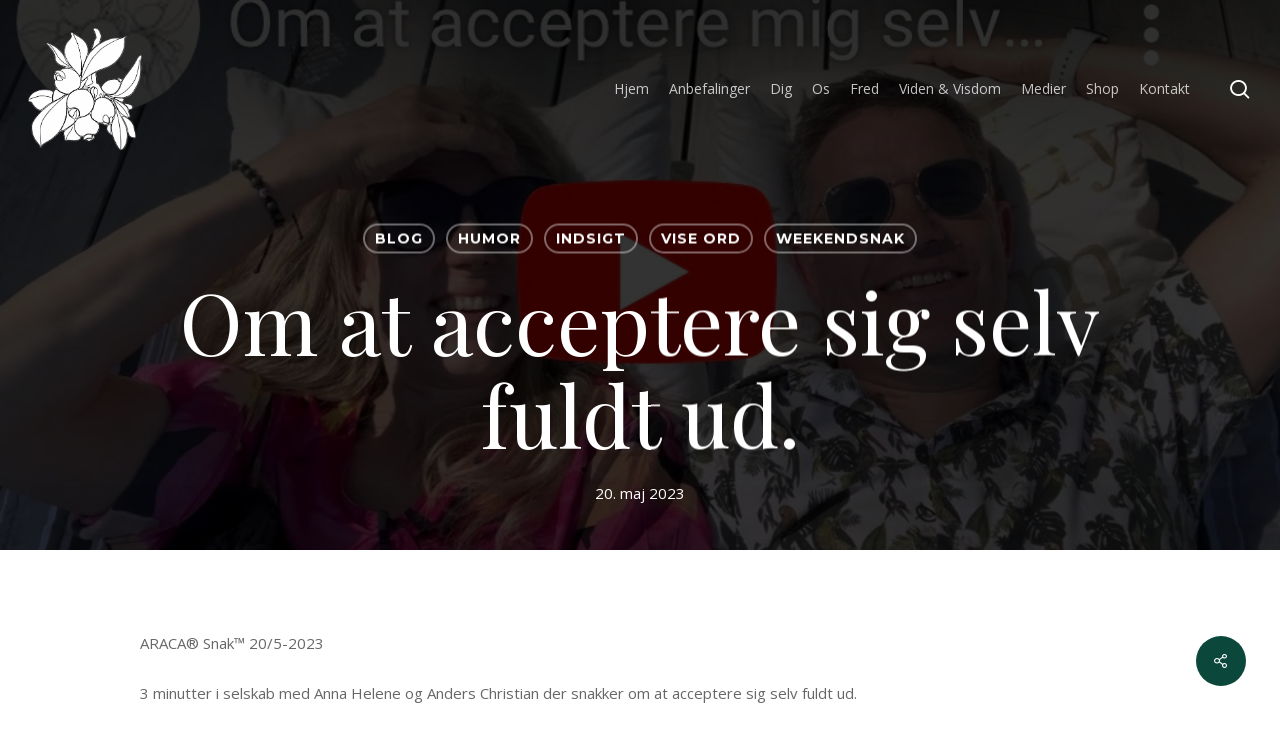

--- FILE ---
content_type: text/html; charset=UTF-8
request_url: https://www.araca.dk/2023/05/20/om-at-acceptere-sig-selv-fuldt-ud/
body_size: 17688
content:
<!doctype html>
<html lang="da-DK" class="no-js">
<head>
	<meta charset="UTF-8">
	<meta name="viewport" content="width=device-width, initial-scale=1, maximum-scale=1, user-scalable=0" /><title>Om at acceptere sig selv fuldt ud. &#8211; ARACA® &#8211; det handler om dig.™</title>
<meta name='robots' content='max-image-preview:large' />
<link rel='dns-prefetch' href='//stats.wp.com' />
<link rel='dns-prefetch' href='//fonts.googleapis.com' />
<link rel="alternate" type="application/rss+xml" title="ARACA® - det handler om dig.™ &raquo; Feed" href="https://www.araca.dk/feed/" />
<link rel="alternate" type="application/rss+xml" title="ARACA® - det handler om dig.™ &raquo;-kommentar-feed" href="https://www.araca.dk/comments/feed/" />
<link rel="alternate" type="application/rss+xml" title="ARACA® - det handler om dig.™ &raquo; Om at acceptere sig selv fuldt ud.-kommentar-feed" href="https://www.araca.dk/2023/05/20/om-at-acceptere-sig-selv-fuldt-ud/feed/" />
<link rel="alternate" title="oEmbed (JSON)" type="application/json+oembed" href="https://www.araca.dk/wp-json/oembed/1.0/embed?url=https%3A%2F%2Fwww.araca.dk%2F2023%2F05%2F20%2Fom-at-acceptere-sig-selv-fuldt-ud%2F" />
<link rel="alternate" title="oEmbed (XML)" type="text/xml+oembed" href="https://www.araca.dk/wp-json/oembed/1.0/embed?url=https%3A%2F%2Fwww.araca.dk%2F2023%2F05%2F20%2Fom-at-acceptere-sig-selv-fuldt-ud%2F&#038;format=xml" />
<style id='wp-img-auto-sizes-contain-inline-css' type='text/css'>
img:is([sizes=auto i],[sizes^="auto," i]){contain-intrinsic-size:3000px 1500px}
/*# sourceURL=wp-img-auto-sizes-contain-inline-css */
</style>
<style id='wp-emoji-styles-inline-css' type='text/css'>

	img.wp-smiley, img.emoji {
		display: inline !important;
		border: none !important;
		box-shadow: none !important;
		height: 1em !important;
		width: 1em !important;
		margin: 0 0.07em !important;
		vertical-align: -0.1em !important;
		background: none !important;
		padding: 0 !important;
	}
/*# sourceURL=wp-emoji-styles-inline-css */
</style>
<style id='wp-block-library-inline-css' type='text/css'>
:root{--wp-block-synced-color:#7a00df;--wp-block-synced-color--rgb:122,0,223;--wp-bound-block-color:var(--wp-block-synced-color);--wp-editor-canvas-background:#ddd;--wp-admin-theme-color:#007cba;--wp-admin-theme-color--rgb:0,124,186;--wp-admin-theme-color-darker-10:#006ba1;--wp-admin-theme-color-darker-10--rgb:0,107,160.5;--wp-admin-theme-color-darker-20:#005a87;--wp-admin-theme-color-darker-20--rgb:0,90,135;--wp-admin-border-width-focus:2px}@media (min-resolution:192dpi){:root{--wp-admin-border-width-focus:1.5px}}.wp-element-button{cursor:pointer}:root .has-very-light-gray-background-color{background-color:#eee}:root .has-very-dark-gray-background-color{background-color:#313131}:root .has-very-light-gray-color{color:#eee}:root .has-very-dark-gray-color{color:#313131}:root .has-vivid-green-cyan-to-vivid-cyan-blue-gradient-background{background:linear-gradient(135deg,#00d084,#0693e3)}:root .has-purple-crush-gradient-background{background:linear-gradient(135deg,#34e2e4,#4721fb 50%,#ab1dfe)}:root .has-hazy-dawn-gradient-background{background:linear-gradient(135deg,#faaca8,#dad0ec)}:root .has-subdued-olive-gradient-background{background:linear-gradient(135deg,#fafae1,#67a671)}:root .has-atomic-cream-gradient-background{background:linear-gradient(135deg,#fdd79a,#004a59)}:root .has-nightshade-gradient-background{background:linear-gradient(135deg,#330968,#31cdcf)}:root .has-midnight-gradient-background{background:linear-gradient(135deg,#020381,#2874fc)}:root{--wp--preset--font-size--normal:16px;--wp--preset--font-size--huge:42px}.has-regular-font-size{font-size:1em}.has-larger-font-size{font-size:2.625em}.has-normal-font-size{font-size:var(--wp--preset--font-size--normal)}.has-huge-font-size{font-size:var(--wp--preset--font-size--huge)}.has-text-align-center{text-align:center}.has-text-align-left{text-align:left}.has-text-align-right{text-align:right}.has-fit-text{white-space:nowrap!important}#end-resizable-editor-section{display:none}.aligncenter{clear:both}.items-justified-left{justify-content:flex-start}.items-justified-center{justify-content:center}.items-justified-right{justify-content:flex-end}.items-justified-space-between{justify-content:space-between}.screen-reader-text{border:0;clip-path:inset(50%);height:1px;margin:-1px;overflow:hidden;padding:0;position:absolute;width:1px;word-wrap:normal!important}.screen-reader-text:focus{background-color:#ddd;clip-path:none;color:#444;display:block;font-size:1em;height:auto;left:5px;line-height:normal;padding:15px 23px 14px;text-decoration:none;top:5px;width:auto;z-index:100000}html :where(.has-border-color){border-style:solid}html :where([style*=border-top-color]){border-top-style:solid}html :where([style*=border-right-color]){border-right-style:solid}html :where([style*=border-bottom-color]){border-bottom-style:solid}html :where([style*=border-left-color]){border-left-style:solid}html :where([style*=border-width]){border-style:solid}html :where([style*=border-top-width]){border-top-style:solid}html :where([style*=border-right-width]){border-right-style:solid}html :where([style*=border-bottom-width]){border-bottom-style:solid}html :where([style*=border-left-width]){border-left-style:solid}html :where(img[class*=wp-image-]){height:auto;max-width:100%}:where(figure){margin:0 0 1em}html :where(.is-position-sticky){--wp-admin--admin-bar--position-offset:var(--wp-admin--admin-bar--height,0px)}@media screen and (max-width:600px){html :where(.is-position-sticky){--wp-admin--admin-bar--position-offset:0px}}

/*# sourceURL=wp-block-library-inline-css */
</style><style id='wp-block-embed-inline-css' type='text/css'>
.wp-block-embed.alignleft,.wp-block-embed.alignright,.wp-block[data-align=left]>[data-type="core/embed"],.wp-block[data-align=right]>[data-type="core/embed"]{max-width:360px;width:100%}.wp-block-embed.alignleft .wp-block-embed__wrapper,.wp-block-embed.alignright .wp-block-embed__wrapper,.wp-block[data-align=left]>[data-type="core/embed"] .wp-block-embed__wrapper,.wp-block[data-align=right]>[data-type="core/embed"] .wp-block-embed__wrapper{min-width:280px}.wp-block-cover .wp-block-embed{min-height:240px;min-width:320px}.wp-block-embed{overflow-wrap:break-word}.wp-block-embed :where(figcaption){margin-bottom:1em;margin-top:.5em}.wp-block-embed iframe{max-width:100%}.wp-block-embed__wrapper{position:relative}.wp-embed-responsive .wp-has-aspect-ratio .wp-block-embed__wrapper:before{content:"";display:block;padding-top:50%}.wp-embed-responsive .wp-has-aspect-ratio iframe{bottom:0;height:100%;left:0;position:absolute;right:0;top:0;width:100%}.wp-embed-responsive .wp-embed-aspect-21-9 .wp-block-embed__wrapper:before{padding-top:42.85%}.wp-embed-responsive .wp-embed-aspect-18-9 .wp-block-embed__wrapper:before{padding-top:50%}.wp-embed-responsive .wp-embed-aspect-16-9 .wp-block-embed__wrapper:before{padding-top:56.25%}.wp-embed-responsive .wp-embed-aspect-4-3 .wp-block-embed__wrapper:before{padding-top:75%}.wp-embed-responsive .wp-embed-aspect-1-1 .wp-block-embed__wrapper:before{padding-top:100%}.wp-embed-responsive .wp-embed-aspect-9-16 .wp-block-embed__wrapper:before{padding-top:177.77%}.wp-embed-responsive .wp-embed-aspect-1-2 .wp-block-embed__wrapper:before{padding-top:200%}
/*# sourceURL=https://www.araca.dk/wp-includes/blocks/embed/style.min.css */
</style>
<style id='wp-block-paragraph-inline-css' type='text/css'>
.is-small-text{font-size:.875em}.is-regular-text{font-size:1em}.is-large-text{font-size:2.25em}.is-larger-text{font-size:3em}.has-drop-cap:not(:focus):first-letter{float:left;font-size:8.4em;font-style:normal;font-weight:100;line-height:.68;margin:.05em .1em 0 0;text-transform:uppercase}body.rtl .has-drop-cap:not(:focus):first-letter{float:none;margin-left:.1em}p.has-drop-cap.has-background{overflow:hidden}:root :where(p.has-background){padding:1.25em 2.375em}:where(p.has-text-color:not(.has-link-color)) a{color:inherit}p.has-text-align-left[style*="writing-mode:vertical-lr"],p.has-text-align-right[style*="writing-mode:vertical-rl"]{rotate:180deg}
/*# sourceURL=https://www.araca.dk/wp-includes/blocks/paragraph/style.min.css */
</style>
<style id='global-styles-inline-css' type='text/css'>
:root{--wp--preset--aspect-ratio--square: 1;--wp--preset--aspect-ratio--4-3: 4/3;--wp--preset--aspect-ratio--3-4: 3/4;--wp--preset--aspect-ratio--3-2: 3/2;--wp--preset--aspect-ratio--2-3: 2/3;--wp--preset--aspect-ratio--16-9: 16/9;--wp--preset--aspect-ratio--9-16: 9/16;--wp--preset--color--black: #000000;--wp--preset--color--cyan-bluish-gray: #abb8c3;--wp--preset--color--white: #ffffff;--wp--preset--color--pale-pink: #f78da7;--wp--preset--color--vivid-red: #cf2e2e;--wp--preset--color--luminous-vivid-orange: #ff6900;--wp--preset--color--luminous-vivid-amber: #fcb900;--wp--preset--color--light-green-cyan: #7bdcb5;--wp--preset--color--vivid-green-cyan: #00d084;--wp--preset--color--pale-cyan-blue: #8ed1fc;--wp--preset--color--vivid-cyan-blue: #0693e3;--wp--preset--color--vivid-purple: #9b51e0;--wp--preset--gradient--vivid-cyan-blue-to-vivid-purple: linear-gradient(135deg,rgb(6,147,227) 0%,rgb(155,81,224) 100%);--wp--preset--gradient--light-green-cyan-to-vivid-green-cyan: linear-gradient(135deg,rgb(122,220,180) 0%,rgb(0,208,130) 100%);--wp--preset--gradient--luminous-vivid-amber-to-luminous-vivid-orange: linear-gradient(135deg,rgb(252,185,0) 0%,rgb(255,105,0) 100%);--wp--preset--gradient--luminous-vivid-orange-to-vivid-red: linear-gradient(135deg,rgb(255,105,0) 0%,rgb(207,46,46) 100%);--wp--preset--gradient--very-light-gray-to-cyan-bluish-gray: linear-gradient(135deg,rgb(238,238,238) 0%,rgb(169,184,195) 100%);--wp--preset--gradient--cool-to-warm-spectrum: linear-gradient(135deg,rgb(74,234,220) 0%,rgb(151,120,209) 20%,rgb(207,42,186) 40%,rgb(238,44,130) 60%,rgb(251,105,98) 80%,rgb(254,248,76) 100%);--wp--preset--gradient--blush-light-purple: linear-gradient(135deg,rgb(255,206,236) 0%,rgb(152,150,240) 100%);--wp--preset--gradient--blush-bordeaux: linear-gradient(135deg,rgb(254,205,165) 0%,rgb(254,45,45) 50%,rgb(107,0,62) 100%);--wp--preset--gradient--luminous-dusk: linear-gradient(135deg,rgb(255,203,112) 0%,rgb(199,81,192) 50%,rgb(65,88,208) 100%);--wp--preset--gradient--pale-ocean: linear-gradient(135deg,rgb(255,245,203) 0%,rgb(182,227,212) 50%,rgb(51,167,181) 100%);--wp--preset--gradient--electric-grass: linear-gradient(135deg,rgb(202,248,128) 0%,rgb(113,206,126) 100%);--wp--preset--gradient--midnight: linear-gradient(135deg,rgb(2,3,129) 0%,rgb(40,116,252) 100%);--wp--preset--font-size--small: 13px;--wp--preset--font-size--medium: 20px;--wp--preset--font-size--large: 36px;--wp--preset--font-size--x-large: 42px;--wp--preset--spacing--20: 0.44rem;--wp--preset--spacing--30: 0.67rem;--wp--preset--spacing--40: 1rem;--wp--preset--spacing--50: 1.5rem;--wp--preset--spacing--60: 2.25rem;--wp--preset--spacing--70: 3.38rem;--wp--preset--spacing--80: 5.06rem;--wp--preset--shadow--natural: 6px 6px 9px rgba(0, 0, 0, 0.2);--wp--preset--shadow--deep: 12px 12px 50px rgba(0, 0, 0, 0.4);--wp--preset--shadow--sharp: 6px 6px 0px rgba(0, 0, 0, 0.2);--wp--preset--shadow--outlined: 6px 6px 0px -3px rgb(255, 255, 255), 6px 6px rgb(0, 0, 0);--wp--preset--shadow--crisp: 6px 6px 0px rgb(0, 0, 0);}:root { --wp--style--global--content-size: 1300px;--wp--style--global--wide-size: 1300px; }:where(body) { margin: 0; }.wp-site-blocks > .alignleft { float: left; margin-right: 2em; }.wp-site-blocks > .alignright { float: right; margin-left: 2em; }.wp-site-blocks > .aligncenter { justify-content: center; margin-left: auto; margin-right: auto; }:where(.is-layout-flex){gap: 0.5em;}:where(.is-layout-grid){gap: 0.5em;}.is-layout-flow > .alignleft{float: left;margin-inline-start: 0;margin-inline-end: 2em;}.is-layout-flow > .alignright{float: right;margin-inline-start: 2em;margin-inline-end: 0;}.is-layout-flow > .aligncenter{margin-left: auto !important;margin-right: auto !important;}.is-layout-constrained > .alignleft{float: left;margin-inline-start: 0;margin-inline-end: 2em;}.is-layout-constrained > .alignright{float: right;margin-inline-start: 2em;margin-inline-end: 0;}.is-layout-constrained > .aligncenter{margin-left: auto !important;margin-right: auto !important;}.is-layout-constrained > :where(:not(.alignleft):not(.alignright):not(.alignfull)){max-width: var(--wp--style--global--content-size);margin-left: auto !important;margin-right: auto !important;}.is-layout-constrained > .alignwide{max-width: var(--wp--style--global--wide-size);}body .is-layout-flex{display: flex;}.is-layout-flex{flex-wrap: wrap;align-items: center;}.is-layout-flex > :is(*, div){margin: 0;}body .is-layout-grid{display: grid;}.is-layout-grid > :is(*, div){margin: 0;}body{padding-top: 0px;padding-right: 0px;padding-bottom: 0px;padding-left: 0px;}:root :where(.wp-element-button, .wp-block-button__link){background-color: #32373c;border-width: 0;color: #fff;font-family: inherit;font-size: inherit;font-style: inherit;font-weight: inherit;letter-spacing: inherit;line-height: inherit;padding-top: calc(0.667em + 2px);padding-right: calc(1.333em + 2px);padding-bottom: calc(0.667em + 2px);padding-left: calc(1.333em + 2px);text-decoration: none;text-transform: inherit;}.has-black-color{color: var(--wp--preset--color--black) !important;}.has-cyan-bluish-gray-color{color: var(--wp--preset--color--cyan-bluish-gray) !important;}.has-white-color{color: var(--wp--preset--color--white) !important;}.has-pale-pink-color{color: var(--wp--preset--color--pale-pink) !important;}.has-vivid-red-color{color: var(--wp--preset--color--vivid-red) !important;}.has-luminous-vivid-orange-color{color: var(--wp--preset--color--luminous-vivid-orange) !important;}.has-luminous-vivid-amber-color{color: var(--wp--preset--color--luminous-vivid-amber) !important;}.has-light-green-cyan-color{color: var(--wp--preset--color--light-green-cyan) !important;}.has-vivid-green-cyan-color{color: var(--wp--preset--color--vivid-green-cyan) !important;}.has-pale-cyan-blue-color{color: var(--wp--preset--color--pale-cyan-blue) !important;}.has-vivid-cyan-blue-color{color: var(--wp--preset--color--vivid-cyan-blue) !important;}.has-vivid-purple-color{color: var(--wp--preset--color--vivid-purple) !important;}.has-black-background-color{background-color: var(--wp--preset--color--black) !important;}.has-cyan-bluish-gray-background-color{background-color: var(--wp--preset--color--cyan-bluish-gray) !important;}.has-white-background-color{background-color: var(--wp--preset--color--white) !important;}.has-pale-pink-background-color{background-color: var(--wp--preset--color--pale-pink) !important;}.has-vivid-red-background-color{background-color: var(--wp--preset--color--vivid-red) !important;}.has-luminous-vivid-orange-background-color{background-color: var(--wp--preset--color--luminous-vivid-orange) !important;}.has-luminous-vivid-amber-background-color{background-color: var(--wp--preset--color--luminous-vivid-amber) !important;}.has-light-green-cyan-background-color{background-color: var(--wp--preset--color--light-green-cyan) !important;}.has-vivid-green-cyan-background-color{background-color: var(--wp--preset--color--vivid-green-cyan) !important;}.has-pale-cyan-blue-background-color{background-color: var(--wp--preset--color--pale-cyan-blue) !important;}.has-vivid-cyan-blue-background-color{background-color: var(--wp--preset--color--vivid-cyan-blue) !important;}.has-vivid-purple-background-color{background-color: var(--wp--preset--color--vivid-purple) !important;}.has-black-border-color{border-color: var(--wp--preset--color--black) !important;}.has-cyan-bluish-gray-border-color{border-color: var(--wp--preset--color--cyan-bluish-gray) !important;}.has-white-border-color{border-color: var(--wp--preset--color--white) !important;}.has-pale-pink-border-color{border-color: var(--wp--preset--color--pale-pink) !important;}.has-vivid-red-border-color{border-color: var(--wp--preset--color--vivid-red) !important;}.has-luminous-vivid-orange-border-color{border-color: var(--wp--preset--color--luminous-vivid-orange) !important;}.has-luminous-vivid-amber-border-color{border-color: var(--wp--preset--color--luminous-vivid-amber) !important;}.has-light-green-cyan-border-color{border-color: var(--wp--preset--color--light-green-cyan) !important;}.has-vivid-green-cyan-border-color{border-color: var(--wp--preset--color--vivid-green-cyan) !important;}.has-pale-cyan-blue-border-color{border-color: var(--wp--preset--color--pale-cyan-blue) !important;}.has-vivid-cyan-blue-border-color{border-color: var(--wp--preset--color--vivid-cyan-blue) !important;}.has-vivid-purple-border-color{border-color: var(--wp--preset--color--vivid-purple) !important;}.has-vivid-cyan-blue-to-vivid-purple-gradient-background{background: var(--wp--preset--gradient--vivid-cyan-blue-to-vivid-purple) !important;}.has-light-green-cyan-to-vivid-green-cyan-gradient-background{background: var(--wp--preset--gradient--light-green-cyan-to-vivid-green-cyan) !important;}.has-luminous-vivid-amber-to-luminous-vivid-orange-gradient-background{background: var(--wp--preset--gradient--luminous-vivid-amber-to-luminous-vivid-orange) !important;}.has-luminous-vivid-orange-to-vivid-red-gradient-background{background: var(--wp--preset--gradient--luminous-vivid-orange-to-vivid-red) !important;}.has-very-light-gray-to-cyan-bluish-gray-gradient-background{background: var(--wp--preset--gradient--very-light-gray-to-cyan-bluish-gray) !important;}.has-cool-to-warm-spectrum-gradient-background{background: var(--wp--preset--gradient--cool-to-warm-spectrum) !important;}.has-blush-light-purple-gradient-background{background: var(--wp--preset--gradient--blush-light-purple) !important;}.has-blush-bordeaux-gradient-background{background: var(--wp--preset--gradient--blush-bordeaux) !important;}.has-luminous-dusk-gradient-background{background: var(--wp--preset--gradient--luminous-dusk) !important;}.has-pale-ocean-gradient-background{background: var(--wp--preset--gradient--pale-ocean) !important;}.has-electric-grass-gradient-background{background: var(--wp--preset--gradient--electric-grass) !important;}.has-midnight-gradient-background{background: var(--wp--preset--gradient--midnight) !important;}.has-small-font-size{font-size: var(--wp--preset--font-size--small) !important;}.has-medium-font-size{font-size: var(--wp--preset--font-size--medium) !important;}.has-large-font-size{font-size: var(--wp--preset--font-size--large) !important;}.has-x-large-font-size{font-size: var(--wp--preset--font-size--x-large) !important;}
/*# sourceURL=global-styles-inline-css */
</style>

<link rel='stylesheet' id='salient-social-css' href='https://www.araca.dk/wp-content/plugins/salient-social/css/style.css?ver=1.2.5' type='text/css' media='all' />
<style id='salient-social-inline-css' type='text/css'>

  .sharing-default-minimal .nectar-love.loved,
  body .nectar-social[data-color-override="override"].fixed > a:before, 
  body .nectar-social[data-color-override="override"].fixed .nectar-social-inner a,
  .sharing-default-minimal .nectar-social[data-color-override="override"] .nectar-social-inner a:hover,
  .nectar-social.vertical[data-color-override="override"] .nectar-social-inner a:hover {
    background-color: #0b473a;
  }
  .nectar-social.hover .nectar-love.loved,
  .nectar-social.hover > .nectar-love-button a:hover,
  .nectar-social[data-color-override="override"].hover > div a:hover,
  #single-below-header .nectar-social[data-color-override="override"].hover > div a:hover,
  .nectar-social[data-color-override="override"].hover .share-btn:hover,
  .sharing-default-minimal .nectar-social[data-color-override="override"] .nectar-social-inner a {
    border-color: #0b473a;
  }
  #single-below-header .nectar-social.hover .nectar-love.loved i,
  #single-below-header .nectar-social.hover[data-color-override="override"] a:hover,
  #single-below-header .nectar-social.hover[data-color-override="override"] a:hover i,
  #single-below-header .nectar-social.hover .nectar-love-button a:hover i,
  .nectar-love:hover i,
  .hover .nectar-love:hover .total_loves,
  .nectar-love.loved i,
  .nectar-social.hover .nectar-love.loved .total_loves,
  .nectar-social.hover .share-btn:hover, 
  .nectar-social[data-color-override="override"].hover .nectar-social-inner a:hover,
  .nectar-social[data-color-override="override"].hover > div:hover span,
  .sharing-default-minimal .nectar-social[data-color-override="override"] .nectar-social-inner a:not(:hover) i,
  .sharing-default-minimal .nectar-social[data-color-override="override"] .nectar-social-inner a:not(:hover) {
    color: #0b473a;
  }
/*# sourceURL=salient-social-inline-css */
</style>
<link rel='stylesheet' id='font-awesome-css' href='https://www.araca.dk/wp-content/themes/salient/css/font-awesome-legacy.min.css?ver=4.7.1' type='text/css' media='all' />
<link rel='stylesheet' id='salient-grid-system-css' href='https://www.araca.dk/wp-content/themes/salient/css/build/grid-system.css?ver=17.1.0' type='text/css' media='all' />
<link rel='stylesheet' id='main-styles-css' href='https://www.araca.dk/wp-content/themes/salient/css/build/style.css?ver=17.1.0' type='text/css' media='all' />
<style id='main-styles-inline-css' type='text/css'>
html:not(.page-trans-loaded) { background-color: #ffffff; }
/*# sourceURL=main-styles-inline-css */
</style>
<link rel='stylesheet' id='nectar-header-perma-transparent-css' href='https://www.araca.dk/wp-content/themes/salient/css/build/header/header-perma-transparent.css?ver=17.1.0' type='text/css' media='all' />
<link rel='stylesheet' id='nectar-single-styles-css' href='https://www.araca.dk/wp-content/themes/salient/css/build/single.css?ver=17.1.0' type='text/css' media='all' />
<link rel='stylesheet' id='nectar-brands-css' href='https://www.araca.dk/wp-content/themes/salient/css/nectar-brands.css?ver=17.1.0' type='text/css' media='all' />
<link rel='stylesheet' id='nectar_default_font_open_sans-css' href='https://fonts.googleapis.com/css?family=Open+Sans%3A300%2C400%2C600%2C700&#038;subset=latin%2Clatin-ext' type='text/css' media='all' />
<link rel='stylesheet' id='responsive-css' href='https://www.araca.dk/wp-content/themes/salient/css/build/responsive.css?ver=17.1.0' type='text/css' media='all' />
<link rel='stylesheet' id='skin-material-css' href='https://www.araca.dk/wp-content/themes/salient/css/build/skin-material.css?ver=17.1.0' type='text/css' media='all' />
<link rel='stylesheet' id='salient-wp-menu-dynamic-css' href='https://www.araca.dk/wp-content/uploads/salient/menu-dynamic.css?ver=64120' type='text/css' media='all' />
<link rel='stylesheet' id='dynamic-css-css' href='https://www.araca.dk/wp-content/themes/salient/css/salient-dynamic-styles.css?ver=90093' type='text/css' media='all' />
<style id='dynamic-css-inline-css' type='text/css'>
#page-header-bg[data-post-hs="default_minimal"] .inner-wrap{text-align:center}#page-header-bg[data-post-hs="default_minimal"] .inner-wrap >a,.material #page-header-bg.fullscreen-header .inner-wrap >a{color:#fff;font-weight:600;border:var(--nectar-border-thickness) solid rgba(255,255,255,0.4);padding:4px 10px;margin:5px 6px 0 5px;display:inline-block;transition:all 0.2s ease;-webkit-transition:all 0.2s ease;font-size:14px;line-height:18px}body.material #page-header-bg.fullscreen-header .inner-wrap >a{margin-bottom:15px;}body.material #page-header-bg.fullscreen-header .inner-wrap >a{border:none;padding:6px 10px}body[data-button-style^="rounded"] #page-header-bg[data-post-hs="default_minimal"] .inner-wrap >a,body[data-button-style^="rounded"].material #page-header-bg.fullscreen-header .inner-wrap >a{border-radius:100px}body.single [data-post-hs="default_minimal"] #single-below-header span,body.single .heading-title[data-header-style="default_minimal"] #single-below-header span{line-height:14px;}#page-header-bg[data-post-hs="default_minimal"] #single-below-header{text-align:center;position:relative;z-index:100}#page-header-bg[data-post-hs="default_minimal"] #single-below-header span{float:none;display:inline-block}#page-header-bg[data-post-hs="default_minimal"] .inner-wrap >a:hover,#page-header-bg[data-post-hs="default_minimal"] .inner-wrap >a:focus{border-color:transparent}#page-header-bg.fullscreen-header .avatar,#page-header-bg[data-post-hs="default_minimal"] .avatar{border-radius:100%}#page-header-bg.fullscreen-header .meta-author span,#page-header-bg[data-post-hs="default_minimal"] .meta-author span{display:block}#page-header-bg.fullscreen-header .meta-author img{margin-bottom:0;height:50px;width:auto}#page-header-bg[data-post-hs="default_minimal"] .meta-author img{margin-bottom:0;height:40px;width:auto}#page-header-bg[data-post-hs="default_minimal"] .author-section{position:absolute;bottom:30px}#page-header-bg.fullscreen-header .meta-author,#page-header-bg[data-post-hs="default_minimal"] .meta-author{font-size:18px}#page-header-bg.fullscreen-header .author-section .meta-date,#page-header-bg[data-post-hs="default_minimal"] .author-section .meta-date{font-size:12px;color:rgba(255,255,255,0.8)}#page-header-bg.fullscreen-header .author-section .meta-date i{font-size:12px}#page-header-bg[data-post-hs="default_minimal"] .author-section .meta-date i{font-size:11px;line-height:14px}#page-header-bg[data-post-hs="default_minimal"] .author-section .avatar-post-info{position:relative;top:-5px}#page-header-bg.fullscreen-header .author-section a,#page-header-bg[data-post-hs="default_minimal"] .author-section a{display:block;margin-bottom:-2px}#page-header-bg[data-post-hs="default_minimal"] .author-section a{font-size:14px;line-height:14px}#page-header-bg.fullscreen-header .author-section a:hover,#page-header-bg[data-post-hs="default_minimal"] .author-section a:hover{color:rgba(255,255,255,0.85)!important}#page-header-bg.fullscreen-header .author-section,#page-header-bg[data-post-hs="default_minimal"] .author-section{width:100%;z-index:10;text-align:center}#page-header-bg.fullscreen-header .author-section{margin-top:25px;}#page-header-bg.fullscreen-header .author-section span,#page-header-bg[data-post-hs="default_minimal"] .author-section span{padding-left:0;line-height:20px;font-size:20px}#page-header-bg.fullscreen-header .author-section .avatar-post-info,#page-header-bg[data-post-hs="default_minimal"] .author-section .avatar-post-info{margin-left:10px}#page-header-bg.fullscreen-header .author-section .avatar-post-info,#page-header-bg.fullscreen-header .author-section .meta-author,#page-header-bg[data-post-hs="default_minimal"] .author-section .avatar-post-info,#page-header-bg[data-post-hs="default_minimal"] .author-section .meta-author{text-align:left;display:inline-block;top:9px}@media only screen and (min-width :690px) and (max-width :999px){body.single-post #page-header-bg[data-post-hs="default_minimal"]{padding-top:10%;padding-bottom:10%;}}@media only screen and (max-width :690px){#ajax-content-wrap #page-header-bg[data-post-hs="default_minimal"] #single-below-header span:not(.rich-snippet-hidden),#ajax-content-wrap .row.heading-title[data-header-style="default_minimal"] .col.section-title span.meta-category{display:inline-block;}.container-wrap[data-remove-post-comment-number="0"][data-remove-post-author="0"][data-remove-post-date="0"] .heading-title[data-header-style="default_minimal"] #single-below-header > span,#page-header-bg[data-post-hs="default_minimal"] .span_6[data-remove-post-comment-number="0"][data-remove-post-author="0"][data-remove-post-date="0"] #single-below-header > span{padding:0 8px;}.container-wrap[data-remove-post-comment-number="0"][data-remove-post-author="0"][data-remove-post-date="0"] .heading-title[data-header-style="default_minimal"] #single-below-header span,#page-header-bg[data-post-hs="default_minimal"] .span_6[data-remove-post-comment-number="0"][data-remove-post-author="0"][data-remove-post-date="0"] #single-below-header span{font-size:13px;line-height:10px;}.material #page-header-bg.fullscreen-header .author-section{margin-top:5px;}#page-header-bg.fullscreen-header .author-section{bottom:20px;}#page-header-bg.fullscreen-header .author-section .meta-date:not(.updated){margin-top:-4px;display:block;}#page-header-bg.fullscreen-header .author-section .avatar-post-info{margin:10px 0 0 0;}}#page-header-bg h1,#page-header-bg .subheader,.nectar-box-roll .overlaid-content h1,.nectar-box-roll .overlaid-content .subheader,#page-header-bg #portfolio-nav a i,body .section-title #portfolio-nav a:hover i,.page-header-no-bg h1,.page-header-no-bg span,#page-header-bg #portfolio-nav a i,#page-header-bg span,#page-header-bg #single-below-header a:hover,#page-header-bg #single-below-header a:focus,#page-header-bg.fullscreen-header .author-section a{color:#ffffff!important;}body #page-header-bg .pinterest-share i,body #page-header-bg .facebook-share i,body #page-header-bg .linkedin-share i,body #page-header-bg .twitter-share i,body #page-header-bg .google-plus-share i,body #page-header-bg .icon-salient-heart,body #page-header-bg .icon-salient-heart-2{color:#ffffff;}#page-header-bg[data-post-hs="default_minimal"] .inner-wrap > a:not(:hover){color:#ffffff;border-color:rgba(255,255,255,0.4);}.single #page-header-bg #single-below-header > span{border-color:rgba(255,255,255,0.4);}body .section-title #portfolio-nav a:hover i{opacity:0.75;}.single #page-header-bg .blog-title #single-meta .nectar-social.hover > div a,.single #page-header-bg .blog-title #single-meta > div a,.single #page-header-bg .blog-title #single-meta ul .n-shortcode a,#page-header-bg .blog-title #single-meta .nectar-social.hover .share-btn{border-color:rgba(255,255,255,0.4);}.single #page-header-bg .blog-title #single-meta .nectar-social.hover > div a:hover,#page-header-bg .blog-title #single-meta .nectar-social.hover .share-btn:hover,.single #page-header-bg .blog-title #single-meta div > a:hover,.single #page-header-bg .blog-title #single-meta ul .n-shortcode a:hover,.single #page-header-bg .blog-title #single-meta ul li:not(.meta-share-count):hover > a{border-color:rgba(255,255,255,1);}.single #page-header-bg #single-meta div span,.single #page-header-bg #single-meta > div a,.single #page-header-bg #single-meta > div i{color:#ffffff!important;}.single #page-header-bg #single-meta ul .meta-share-count .nectar-social a i{color:rgba(255,255,255,0.7)!important;}.single #page-header-bg #single-meta ul .meta-share-count .nectar-social a:hover i{color:rgba(255,255,255,1)!important;}.no-rgba #header-space{display:none;}@media only screen and (max-width:999px){body #header-space[data-header-mobile-fixed="1"]{display:none;}#header-outer[data-mobile-fixed="false"]{position:absolute;}}@media only screen and (max-width:999px){body:not(.nectar-no-flex-height) #header-space[data-secondary-header-display="full"]:not([data-header-mobile-fixed="false"]){display:block!important;margin-bottom:-50px;}#header-space[data-secondary-header-display="full"][data-header-mobile-fixed="false"]{display:none;}}@media only screen and (min-width:1000px){#header-space{display:none;}.nectar-slider-wrap.first-section,.parallax_slider_outer.first-section,.full-width-content.first-section,.parallax_slider_outer.first-section .swiper-slide .content,.nectar-slider-wrap.first-section .swiper-slide .content,#page-header-bg,.nder-page-header,#page-header-wrap,.full-width-section.first-section{margin-top:0!important;}body #page-header-bg,body #page-header-wrap{height:178px;}body #search-outer{z-index:100000;}}@media only screen and (min-width:1000px){#page-header-wrap.fullscreen-header,#page-header-wrap.fullscreen-header #page-header-bg,html:not(.nectar-box-roll-loaded) .nectar-box-roll > #page-header-bg.fullscreen-header,.nectar_fullscreen_zoom_recent_projects,#nectar_fullscreen_rows:not(.afterLoaded) > div{height:100vh;}.wpb_row.vc_row-o-full-height.top-level,.wpb_row.vc_row-o-full-height.top-level > .col.span_12{min-height:100vh;}#page-header-bg[data-alignment-v="middle"] .span_6 .inner-wrap,#page-header-bg[data-alignment-v="top"] .span_6 .inner-wrap,.blog-archive-header.color-bg .container{padding-top:175px;}#page-header-wrap.container #page-header-bg .span_6 .inner-wrap{padding-top:0;}.nectar-slider-wrap[data-fullscreen="true"]:not(.loaded),.nectar-slider-wrap[data-fullscreen="true"]:not(.loaded) .swiper-container{height:calc(100vh + 2px)!important;}.admin-bar .nectar-slider-wrap[data-fullscreen="true"]:not(.loaded),.admin-bar .nectar-slider-wrap[data-fullscreen="true"]:not(.loaded) .swiper-container{height:calc(100vh - 30px)!important;}}@media only screen and (max-width:999px){#page-header-bg[data-alignment-v="middle"]:not(.fullscreen-header) .span_6 .inner-wrap,#page-header-bg[data-alignment-v="top"] .span_6 .inner-wrap,.blog-archive-header.color-bg .container{padding-top:34px;}.vc_row.top-level.full-width-section:not(.full-width-ns) > .span_12,#page-header-bg[data-alignment-v="bottom"] .span_6 .inner-wrap{padding-top:24px;}}@media only screen and (max-width:690px){.vc_row.top-level.full-width-section:not(.full-width-ns) > .span_12{padding-top:34px;}.vc_row.top-level.full-width-content .nectar-recent-posts-single_featured .recent-post-container > .inner-wrap{padding-top:24px;}}@media only screen and (max-width:999px){.full-width-ns .nectar-slider-wrap .swiper-slide[data-y-pos="middle"] .content,.full-width-ns .nectar-slider-wrap .swiper-slide[data-y-pos="top"] .content{padding-top:30px;}}@media only screen and (max-width:999px){.using-mobile-browser #nectar_fullscreen_rows:not(.afterLoaded):not([data-mobile-disable="on"]) > div{height:calc(100vh - 76px);}.using-mobile-browser .wpb_row.vc_row-o-full-height.top-level,.using-mobile-browser .wpb_row.vc_row-o-full-height.top-level > .col.span_12,[data-permanent-transparent="1"].using-mobile-browser .wpb_row.vc_row-o-full-height.top-level,[data-permanent-transparent="1"].using-mobile-browser .wpb_row.vc_row-o-full-height.top-level > .col.span_12{min-height:calc(100vh - 76px);}html:not(.nectar-box-roll-loaded) .nectar-box-roll > #page-header-bg.fullscreen-header,.nectar_fullscreen_zoom_recent_projects,.nectar-slider-wrap[data-fullscreen="true"]:not(.loaded),.nectar-slider-wrap[data-fullscreen="true"]:not(.loaded) .swiper-container,#nectar_fullscreen_rows:not(.afterLoaded):not([data-mobile-disable="on"]) > div{height:calc(100vh - 1px);}.wpb_row.vc_row-o-full-height.top-level,.wpb_row.vc_row-o-full-height.top-level > .col.span_12{min-height:calc(100vh - 1px);}[data-bg-header="true"][data-permanent-transparent="1"] #page-header-wrap.fullscreen-header,[data-bg-header="true"][data-permanent-transparent="1"] #page-header-wrap.fullscreen-header #page-header-bg,html:not(.nectar-box-roll-loaded) [data-bg-header="true"][data-permanent-transparent="1"] .nectar-box-roll > #page-header-bg.fullscreen-header,[data-bg-header="true"][data-permanent-transparent="1"] .nectar_fullscreen_zoom_recent_projects,[data-permanent-transparent="1"] .nectar-slider-wrap[data-fullscreen="true"]:not(.loaded),[data-permanent-transparent="1"] .nectar-slider-wrap[data-fullscreen="true"]:not(.loaded) .swiper-container{height:100vh;}[data-permanent-transparent="1"] .wpb_row.vc_row-o-full-height.top-level,[data-permanent-transparent="1"] .wpb_row.vc_row-o-full-height.top-level > .col.span_12{min-height:100vh;}body[data-transparent-header="false"] #ajax-content-wrap.no-scroll{min-height:calc(100vh - 1px);height:calc(100vh - 1px);}}.screen-reader-text,.nectar-skip-to-content:not(:focus){border:0;clip:rect(1px,1px,1px,1px);clip-path:inset(50%);height:1px;margin:-1px;overflow:hidden;padding:0;position:absolute!important;width:1px;word-wrap:normal!important;}.row .col img:not([srcset]){width:auto;}.row .col img.img-with-animation.nectar-lazy:not([srcset]){width:100%;}
/*# sourceURL=dynamic-css-inline-css */
</style>
<link rel='stylesheet' id='salient-child-style-css' href='https://www.araca.dk/wp-content/themes/salient-child/style.css?ver=17.1.0' type='text/css' media='all' />
<link rel='stylesheet' id='redux-google-fonts-salient_redux-css' href='https://fonts.googleapis.com/css?family=Playfair+Display%3A400%2C400italic%7CMontserrat%3A700&#038;subset=latin&#038;ver=6.9' type='text/css' media='all' />
<script type="text/javascript" src="https://www.araca.dk/wp-includes/js/jquery/jquery.min.js?ver=3.7.1" id="jquery-core-js"></script>
<script type="text/javascript" src="https://www.araca.dk/wp-includes/js/jquery/jquery-migrate.min.js?ver=3.4.1" id="jquery-migrate-js"></script>
<script></script><link rel="https://api.w.org/" href="https://www.araca.dk/wp-json/" /><link rel="alternate" title="JSON" type="application/json" href="https://www.araca.dk/wp-json/wp/v2/posts/23085" /><link rel="EditURI" type="application/rsd+xml" title="RSD" href="https://www.araca.dk/xmlrpc.php?rsd" />
<meta name="generator" content="WordPress 6.9" />
<link rel="canonical" href="https://www.araca.dk/2023/05/20/om-at-acceptere-sig-selv-fuldt-ud/" />
<link rel='shortlink' href='https://www.araca.dk/?p=23085' />
	<style>img#wpstats{display:none}</style>
		<script type="text/javascript"> var root = document.getElementsByTagName( "html" )[0]; root.setAttribute( "class", "js" ); </script><style type="text/css">.recentcomments a{display:inline !important;padding:0 !important;margin:0 !important;}</style><meta name="generator" content="Powered by WPBakery Page Builder - drag and drop page builder for WordPress."/>
<link rel="icon" href="https://www.araca.dk/wp-content/uploads/2025/06/image-100x100.jpg" sizes="32x32" />
<link rel="icon" href="https://www.araca.dk/wp-content/uploads/2025/06/image-300x300.jpg" sizes="192x192" />
<link rel="apple-touch-icon" href="https://www.araca.dk/wp-content/uploads/2025/06/image-300x300.jpg" />
<meta name="msapplication-TileImage" content="https://www.araca.dk/wp-content/uploads/2025/06/image-300x300.jpg" />
<noscript><style> .wpb_animate_when_almost_visible { opacity: 1; }</style></noscript><link data-pagespeed-no-defer data-nowprocket data-wpacu-skip data-no-optimize data-noptimize rel='stylesheet' id='main-styles-non-critical-css' href='https://www.araca.dk/wp-content/themes/salient/css/build/style-non-critical.css?ver=17.1.0' type='text/css' media='all' />
<link data-pagespeed-no-defer data-nowprocket data-wpacu-skip data-no-optimize data-noptimize rel='stylesheet' id='magnific-css' href='https://www.araca.dk/wp-content/themes/salient/css/build/plugins/magnific.css?ver=8.6.0' type='text/css' media='all' />
<link data-pagespeed-no-defer data-nowprocket data-wpacu-skip data-no-optimize data-noptimize rel='stylesheet' id='nectar-ocm-core-css' href='https://www.araca.dk/wp-content/themes/salient/css/build/off-canvas/core.css?ver=17.1.0' type='text/css' media='all' />
<link data-pagespeed-no-defer data-nowprocket data-wpacu-skip data-no-optimize data-noptimize rel='stylesheet' id='nectar-ocm-fullscreen-split-css' href='https://www.araca.dk/wp-content/themes/salient/css/build/off-canvas/fullscreen-split.css?ver=17.1.0' type='text/css' media='all' />
</head><body class="wp-singular post-template-default single single-post postid-23085 single-format-standard wp-theme-salient wp-child-theme-salient-child nectar-auto-lightbox material wpb-js-composer js-comp-ver-7.8.1 vc_responsive" data-footer-reveal="1" data-footer-reveal-shadow="large_2" data-header-format="default" data-body-border="off" data-boxed-style="" data-header-breakpoint="1000" data-dropdown-style="minimal" data-cae="linear" data-cad="650" data-megamenu-width="contained" data-aie="none" data-ls="magnific" data-apte="standard" data-hhun="0" data-fancy-form-rcs="default" data-form-style="default" data-form-submit="regular" data-is="minimal" data-button-style="rounded" data-user-account-button="false" data-flex-cols="true" data-col-gap="default" data-header-inherit-rc="false" data-header-search="true" data-animated-anchors="true" data-ajax-transitions="true" data-full-width-header="true" data-slide-out-widget-area="true" data-slide-out-widget-area-style="fullscreen-split" data-user-set-ocm="off" data-loading-animation="none" data-bg-header="true" data-responsive="1" data-ext-responsive="true" data-ext-padding="90" data-header-resize="1" data-header-color="light" data-cart="false" data-remove-m-parallax="" data-remove-m-video-bgs="" data-m-animate="0" data-force-header-trans-color="light" data-smooth-scrolling="0" data-permanent-transparent="1" >
	
	<script type="text/javascript">
	 (function(window, document) {

		document.documentElement.classList.remove("no-js");

		if(navigator.userAgent.match(/(Android|iPod|iPhone|iPad|BlackBerry|IEMobile|Opera Mini)/)) {
			document.body.className += " using-mobile-browser mobile ";
		}
		if(navigator.userAgent.match(/Mac/) && navigator.maxTouchPoints && navigator.maxTouchPoints > 2) {
			document.body.className += " using-ios-device ";
		}

		if( !("ontouchstart" in window) ) {

			var body = document.querySelector("body");
			var winW = window.innerWidth;
			var bodyW = body.clientWidth;

			if (winW > bodyW + 4) {
				body.setAttribute("style", "--scroll-bar-w: " + (winW - bodyW - 4) + "px");
			} else {
				body.setAttribute("style", "--scroll-bar-w: 0px");
			}
		}

	 })(window, document);
   </script><a href="#ajax-content-wrap" class="nectar-skip-to-content">Spring til hovedindhold</a><div class="ocm-effect-wrap"><div class="ocm-effect-wrap-inner"><div id="ajax-loading-screen" data-disable-mobile="1" data-disable-fade-on-click="0" data-effect="standard" data-method="standard"><div class="loading-icon none"><div class="material-icon">
						<svg class="nectar-material-spinner" width="60px" height="60px" viewBox="0 0 60 60">
							<circle stroke-linecap="round" cx="30" cy="30" r="26" fill="none" stroke-width="6"></circle>
				  		</svg>	 
					</div></div></div>	<div id="header-outer" data-has-menu="true" data-has-buttons="yes" data-header-button_style="default" data-using-pr-menu="false" data-mobile-fixed="1" data-ptnm="false" data-lhe="default" data-user-set-bg="#ffffff" data-format="default" data-permanent-transparent="1" data-megamenu-rt="0" data-remove-fixed="0" data-header-resize="1" data-cart="false" data-transparency-option="" data-box-shadow="large" data-shrink-num="6" data-using-secondary="0" data-using-logo="1" data-logo-height="122" data-m-logo-height="24" data-padding="28" data-full-width="true" data-condense="false" data-transparent-header="true" data-transparent-shadow-helper="false" data-remove-border="true" class="transparent">
		
<div id="search-outer" class="nectar">
	<div id="search">
		<div class="container">
			 <div id="search-box">
				 <div class="inner-wrap">
					 <div class="col span_12">
						  <form role="search" action="https://www.araca.dk/" method="GET">
														 <input type="text" name="s" id="s" value="" aria-label="Søg" placeholder="Søg" />
							 
						<span>Tryk på enter for at søge eller ESC for at lukke</span>
												</form>
					</div><!--/span_12-->
				</div><!--/inner-wrap-->
			 </div><!--/search-box-->
			 <div id="close"><a href="#" role="button"><span class="screen-reader-text">Luk Søgning</span>
				<span class="close-wrap"> <span class="close-line close-line1" role="presentation"></span> <span class="close-line close-line2" role="presentation"></span> </span>				 </a></div>
		 </div><!--/container-->
	</div><!--/search-->
</div><!--/search-outer-->

<header id="top">
	<div class="container">
		<div class="row">
			<div class="col span_3">
								<a id="logo" href="https://www.araca.dk" data-supplied-ml-starting-dark="false" data-supplied-ml-starting="false" data-supplied-ml="false" >
					<img class="stnd skip-lazy default-logo" width="694" height="743" alt="ARACA® - det handler om dig.™" src="https://www.araca.dk/wp-content/uploads/2025/04/IMG_4488.png" srcset="https://www.araca.dk/wp-content/uploads/2025/04/IMG_4488.png 1x, https://www.araca.dk/wp-content/uploads/2025/04/IMG_4488.png 2x" /><img class="starting-logo skip-lazy default-logo" width="694" height="743" alt="ARACA® - det handler om dig.™" src="https://www.araca.dk/wp-content/uploads/2025/04/IMG_4488.png" srcset="https://www.araca.dk/wp-content/uploads/2025/04/IMG_4488.png 1x, https://www.araca.dk/wp-content/uploads/2025/04/IMG_4488.png 2x" /><img class="starting-logo dark-version skip-lazy default-logo" width="694" height="743" alt="ARACA® - det handler om dig.™" src="https://www.araca.dk/wp-content/uploads/2025/04/IMG_4488.png" srcset="https://www.araca.dk/wp-content/uploads/2025/04/IMG_4488.png 1x, https://www.araca.dk/wp-content/uploads/2025/04/IMG_4488.png 2x" />				</a>
							</div><!--/span_3-->

			<div class="col span_9 col_last">
									<div class="nectar-mobile-only mobile-header"><div class="inner"></div></div>
									<a class="mobile-search" href="#searchbox"><span class="nectar-icon icon-salient-search" aria-hidden="true"></span><span class="screen-reader-text">søg</span></a>
														<div class="slide-out-widget-area-toggle mobile-icon fullscreen-split" data-custom-color="false" data-icon-animation="simple-transform">
						<div> <a href="#slide-out-widget-area" role="button" aria-label="Navigationsmenu" aria-expanded="false" class="closed">
							<span class="screen-reader-text">Menu</span><span aria-hidden="true"> <i class="lines-button x2"> <i class="lines"></i> </i> </span>						</a></div>
					</div>
				
									<nav aria-label="Hovedmenu">
													<ul class="sf-menu">
								<li id="menu-item-28927" class="menu-item menu-item-type-post_type menu-item-object-page menu-item-home nectar-regular-menu-item menu-item-28927"><a href="https://www.araca.dk/"><span class="menu-title-text">Hjem</span></a></li>
<li id="menu-item-28965" class="menu-item menu-item-type-post_type menu-item-object-page nectar-regular-menu-item menu-item-28965"><a href="https://www.araca.dk/anbefalinger/"><span class="menu-title-text">Anbefalinger</span></a></li>
<li id="menu-item-29087" class="menu-item menu-item-type-post_type menu-item-object-page menu-item-has-children nectar-regular-menu-item menu-item-29087"><a href="https://www.araca.dk/om-dig/" aria-haspopup="true" aria-expanded="false"><span class="menu-title-text">Dig</span></a>
<ul class="sub-menu">
	<li id="menu-item-29089" class="menu-item menu-item-type-post_type menu-item-object-page nectar-regular-menu-item menu-item-29089"><a href="https://www.araca.dk/om-dig/"><span class="menu-title-text">Om Dig</span></a></li>
	<li id="menu-item-29028" class="menu-item menu-item-type-post_type menu-item-object-page nectar-regular-menu-item menu-item-29028"><a href="https://www.araca.dk/personlige-udfordringer-og-oensker/"><span class="menu-title-text">Personlige udfordringer og ønsker?</span></a></li>
	<li id="menu-item-29110" class="menu-item menu-item-type-post_type menu-item-object-page nectar-regular-menu-item menu-item-29110"><a href="https://www.araca.dk/dit-teams-udfordringer-og-oensker/"><span class="menu-title-text">Dit teams udfordringer og ønsker?</span></a></li>
</ul>
</li>
<li id="menu-item-28930" class="menu-item menu-item-type-post_type menu-item-object-page menu-item-has-children nectar-regular-menu-item menu-item-28930"><a href="https://www.araca.dk/about-us/" aria-haspopup="true" aria-expanded="false"><span class="menu-title-text">Os</span></a>
<ul class="sub-menu">
	<li id="menu-item-28966" class="menu-item menu-item-type-post_type menu-item-object-page nectar-regular-menu-item menu-item-28966"><a href="https://www.araca.dk/about-us/"><span class="menu-title-text">Om os</span></a></li>
	<li id="menu-item-28970" class="menu-item menu-item-type-post_type menu-item-object-page nectar-regular-menu-item menu-item-28970"><a href="https://www.araca.dk/11-coaching/"><span class="menu-title-text">Coaching, Mentoring &#038; Strategizing</span></a></li>
	<li id="menu-item-28976" class="menu-item menu-item-type-post_type menu-item-object-page nectar-regular-menu-item menu-item-28976"><a href="https://www.araca.dk/team-workshops/"><span class="menu-title-text">Team Workshops</span></a></li>
	<li id="menu-item-29758" class="menu-item menu-item-type-custom menu-item-object-custom nectar-regular-menu-item menu-item-29758"><a href="https://www.araca.dk/portfolio/baeredygtig-livspraksis/"><span class="menu-title-text">Bæredygtig livspraksis</span></a></li>
	<li id="menu-item-29722" class="menu-item menu-item-type-custom menu-item-object-custom nectar-regular-menu-item menu-item-29722"><a href="https://www.araca.dk/portfolio/araca-coaching-loops/"><span class="menu-title-text">Struktur</span></a></li>
	<li id="menu-item-29536" class="menu-item menu-item-type-custom menu-item-object-custom menu-item-has-children nectar-regular-menu-item menu-item-29536"><a href="https://www.araca.dk/portfolio/baeredygtig-livspraksis/" aria-haspopup="true" aria-expanded="false"><span class="menu-title-text">Livets byggeklodser</span><span class="sf-sub-indicator"><i class="fa fa-angle-right icon-in-menu" aria-hidden="true"></i></span></a>
	<ul class="sub-menu">
		<li id="menu-item-29537" class="menu-item menu-item-type-custom menu-item-object-custom nectar-regular-menu-item menu-item-29537"><a href="https://www.araca.dk/portfolio/livsbalance/"><span class="menu-title-text">Livsbalance</span></a></li>
		<li id="menu-item-29739" class="menu-item menu-item-type-custom menu-item-object-custom nectar-regular-menu-item menu-item-29739"><a href="https://www.araca.dk/portfolio/psykologisk-fleksibilitet/"><span class="menu-title-text">Psykologisk fleksibilitet</span></a></li>
		<li id="menu-item-29535" class="menu-item menu-item-type-custom menu-item-object-custom nectar-regular-menu-item menu-item-29535"><a href="https://www.araca.dk/portfolio/samskabelse/"><span class="menu-title-text">Samskabelse</span></a></li>
		<li id="menu-item-28999" class="menu-item menu-item-type-post_type menu-item-object-page menu-item-has-children nectar-regular-menu-item menu-item-28999"><a href="https://www.araca.dk/selvindsigt-selvledelse/" aria-haspopup="true" aria-expanded="false"><span class="menu-title-text">Selvindsigt &#038; Selvledelse</span><span class="sf-sub-indicator"><i class="fa fa-angle-right icon-in-menu" aria-hidden="true"></i></span></a>
		<ul class="sub-menu">
			<li id="menu-item-30045" class="menu-item menu-item-type-post_type menu-item-object-page nectar-regular-menu-item menu-item-30045"><a href="https://www.araca.dk/kognitive-faerdigheder/"><span class="menu-title-text">Kognitive færdigheder</span></a></li>
			<li id="menu-item-30046" class="menu-item menu-item-type-post_type menu-item-object-page nectar-regular-menu-item menu-item-30046"><a href="https://www.araca.dk/selvindsigt-selvledelse/"><span class="menu-title-text">Selvlederskab</span></a></li>
			<li id="menu-item-30044" class="menu-item menu-item-type-post_type menu-item-object-page nectar-regular-menu-item menu-item-30044"><a href="https://www.araca.dk/interpersonelle-faerdigheder-2/"><span class="menu-title-text">Interpersonelle færdigheder</span></a></li>
		</ul>
</li>
		<li id="menu-item-29187" class="menu-item menu-item-type-post_type menu-item-object-page nectar-regular-menu-item menu-item-29187"><a href="https://www.araca.dk/forskning/"><span class="menu-title-text">Forskning</span></a></li>
	</ul>
</li>
	<li id="menu-item-28948" class="menu-item menu-item-type-post_type menu-item-object-page nectar-regular-menu-item menu-item-28948"><a href="https://www.araca.dk/certificeringer/"><span class="menu-title-text">Certificeringer</span></a></li>
	<li id="menu-item-28950" class="menu-item menu-item-type-post_type menu-item-object-page nectar-regular-menu-item menu-item-28950"><a href="https://www.araca.dk/fortrolighed/"><span class="menu-title-text">Etiske regler</span></a></li>
	<li id="menu-item-29366" class="menu-item menu-item-type-post_type menu-item-object-page nectar-regular-menu-item menu-item-29366"><a href="https://www.araca.dk/my-story/"><span class="menu-title-text">Min historie</span></a></li>
</ul>
</li>
<li id="menu-item-29757" class="menu-item menu-item-type-custom menu-item-object-custom nectar-regular-menu-item menu-item-29757"><a href="https://www.araca.dk/portfolio/fred/"><span class="menu-title-text">Fred</span></a></li>
<li id="menu-item-28928" class="menu-item menu-item-type-post_type menu-item-object-page current_page_parent nectar-regular-menu-item menu-item-28928"><a href="https://www.araca.dk/blog/"><span class="menu-title-text">Viden &#038; Visdom</span></a></li>
<li id="menu-item-28933" class="menu-item menu-item-type-post_type menu-item-object-page menu-item-has-children nectar-regular-menu-item menu-item-28933"><a href="https://www.araca.dk/araca-medier/" aria-haspopup="true" aria-expanded="false"><span class="menu-title-text">Medier</span></a>
<ul class="sub-menu">
	<li id="menu-item-28955" class="menu-item menu-item-type-post_type menu-item-object-page nectar-regular-menu-item menu-item-28955"><a href="https://www.araca.dk/araca-medier/"><span class="menu-title-text">ARACA® Medieindex</span></a></li>
	<li id="menu-item-28954" class="menu-item menu-item-type-post_type menu-item-object-page nectar-regular-menu-item menu-item-28954"><a href="https://www.araca.dk/araca-coaching-talks/"><span class="menu-title-text">ACT Matrix Snak</span></a></li>
	<li id="menu-item-28957" class="menu-item menu-item-type-post_type menu-item-object-page nectar-regular-menu-item menu-item-28957"><a href="https://www.araca.dk/araca-5-snak/"><span class="menu-title-text">Weekend Snak</span></a></li>
	<li id="menu-item-28956" class="menu-item menu-item-type-post_type menu-item-object-page nectar-regular-menu-item menu-item-28956"><a href="https://www.araca.dk/araca-paa-youtube/"><span class="menu-title-text">Youtube</span></a></li>
	<li id="menu-item-28953" class="menu-item menu-item-type-post_type menu-item-object-page nectar-regular-menu-item menu-item-28953"><a href="https://www.araca.dk/araca-foredrag/"><span class="menu-title-text">Foredrag</span></a></li>
	<li id="menu-item-29198" class="menu-item menu-item-type-post_type menu-item-object-page nectar-regular-menu-item menu-item-29198"><a href="https://www.araca.dk/araca-boeger/"><span class="menu-title-text">E-bøger &#038; tegneserier</span></a></li>
	<li id="menu-item-28952" class="menu-item menu-item-type-post_type menu-item-object-page nectar-regular-menu-item menu-item-28952"><a href="https://www.araca.dk/sample-page/"><span class="menu-title-text">Nyhedsbrev &#038; Netværk</span></a></li>
</ul>
</li>
<li id="menu-item-32720" class="menu-item menu-item-type-post_type menu-item-object-page nectar-regular-menu-item menu-item-32720"><a href="https://www.araca.dk/shop/"><span class="menu-title-text">Shop</span></a></li>
<li id="menu-item-28935" class="menu-item menu-item-type-post_type menu-item-object-page nectar-regular-menu-item menu-item-28935"><a href="https://www.araca.dk/contact/"><span class="menu-title-text">Kontakt</span></a></li>
							</ul>
													<ul class="buttons sf-menu" data-user-set-ocm="off">

								<li id="search-btn"><div><a href="#searchbox"><span class="icon-salient-search" aria-hidden="true"></span><span class="screen-reader-text">søg</span></a></div> </li>
							</ul>
						
					</nav>

					
				</div><!--/span_9-->

				
			</div><!--/row-->
					</div><!--/container-->
	</header>		
	</div>
		<div id="ajax-content-wrap">
<div id="page-header-wrap" data-animate-in-effect="none" data-midnight="light" class="" style="height: 550px;"><div id="page-header-bg" class="not-loaded  hentry" data-post-hs="default_minimal" data-padding-amt="normal" data-animate-in-effect="none" data-midnight="light" data-text-effect="" data-bg-pos="center" data-alignment="left" data-alignment-v="middle" data-parallax="0" data-height="550"  style="height:550px;">					<div class="page-header-bg-image-wrap" id="nectar-page-header-p-wrap" data-parallax-speed="fast">
						<div class="page-header-bg-image" style="background-image: url(https://www.araca.dk/wp-content/uploads/2025/04/img_3476.jpg);"></div>
					</div> 
				<div class="container"><img loading="lazy" class="hidden-social-img" src="https://www.araca.dk/wp-content/uploads/2025/04/img_3476.jpg" alt="Om at acceptere sig selv fuldt ud." style="display: none;" />
					<div class="row">
						<div class="col span_6 section-title blog-title" data-remove-post-date="0" data-remove-post-author="1" data-remove-post-comment-number="1">
							<div class="inner-wrap">

								<a class="blog" href="https://www.araca.dk/category/blog/">BLOG</a><a class="humor" href="https://www.araca.dk/category/humor/">HUMOR</a><a class="indsigt" href="https://www.araca.dk/category/indsigt/">INDSIGT</a><a class="vise-ord" href="https://www.araca.dk/category/vise-ord/">VISE ORD</a><a class="araca-snak" href="https://www.araca.dk/category/araca-snak/">Weekendsnak</a>
								<h1 class="entry-title">Om at acceptere sig selv fuldt ud.</h1>

								

																	<div id="single-below-header" data-hide-on-mobile="false">
										<span class="meta-author vcard author"><span class="fn"><span class="author-leading">Af</span> <a href="https://www.araca.dk/author/acharaca-dk/" title="Indlæg af ach@araca.dk" rel="author">ach@araca.dk</a></span></span><span class="meta-date date updated">20. maj 2023</span><span class="meta-comment-count"><a href="https://www.araca.dk/2023/05/20/om-at-acceptere-sig-selv-fuldt-ud/#respond">Ingen kommentarer</a></span>									</div><!--/single-below-header-->
						
											</div>

				</div><!--/section-title-->
							</div><!--/row-->

			


			</div>
</div>

</div>

<div class="container-wrap no-sidebar" data-midnight="dark" data-remove-post-date="0" data-remove-post-author="1" data-remove-post-comment-number="1">
	<div class="container main-content">

		
		<div class="row">

			
			<div class="post-area col  span_12 col_last" role="main">

			
<article id="post-23085" class="post-23085 post type-post status-publish format-standard has-post-thumbnail category-blog category-humor category-indsigt category-vise-ord category-araca-snak tag-accept tag-bevidsthed tag-perspektivering tag-psykologisk-flexibilitet tag-psykologisk-tryghed tag-selvindsigt tag-selvkaerlighed tag-selvledelse tag-selvrefleksion tag-selvvaerd tag-trivsel">
  
  <div class="inner-wrap">

		<div class="post-content" data-hide-featured-media="1">
      
        <div class="content-inner">
<p>ARACA® Snak™ 20/5-2023  </p>



<p>3 minutter i selskab med Anna Helene og Anders Christian der snakker om at acceptere sig selv fuldt ud.</p>



<figure class="wp-block-embed is-type-video is-provider-youtube wp-block-embed-youtube wp-embed-aspect-16-9 wp-has-aspect-ratio"><div class="wp-block-embed__wrapper">
<iframe title="Om at acceptere mig selv fuldt ud." width="1080" height="608" src="https://www.youtube.com/embed/ru9bAzjJK-Y?feature=oembed" frameborder="0" allow="accelerometer; autoplay; clipboard-write; encrypted-media; gyroscope; picture-in-picture; web-share" referrerpolicy="strict-origin-when-cross-origin" allowfullscreen></iframe>
</div></figure>



<p>#psykologiskfleksibilitet #psychologicalflexibility #psykologisktryghed #psychologicalsafety #coaching #ACTMatrix #ACT #ARACA</p>
</div>        
      </div><!--/post-content-->
      
    </div><!--/inner-wrap-->
    
</article>
		</div><!--/post-area-->

			
		</div><!--/row-->

		<div class="row">

			<div data-post-header-style="default_minimal" class="blog_next_prev_buttons vc_row-fluid wpb_row full-width-content standard_section" data-style="fullwidth_next_prev" data-midnight="light"><ul class="controls"><li class="previous-post "><div class="post-bg-img" style="background-image: url(https://www.araca.dk/wp-content/uploads/2025/04/img_3488.jpg);"></div><a href="https://www.araca.dk/2023/05/21/5567/" aria-label=""></a><h3><span>Forrige indlæg</span><span class="text">
						 <svg class="next-arrow" aria-hidden="true" xmlns="http://www.w3.org/2000/svg" xmlns:xlink="http://www.w3.org/1999/xlink" viewBox="0 0 39 12"><line class="top" x1="23" y1="-0.5" x2="29.5" y2="6.5" stroke="#ffffff;"></line><line class="bottom" x1="23" y1="12.5" x2="29.5" y2="5.5" stroke="#ffffff;"></line></svg><span class="line"></span></span></h3></li><li class="next-post "><div class="post-bg-img" style="background-image: url(https://www.araca.dk/wp-content/uploads/2025/04/img_3037.jpg);"></div><a href="https://www.araca.dk/2023/05/20/araca-emotioner-%e2%9d%a4%ef%b8%8f-9/" aria-label="ARACA® Emotioner™ ❤️"></a><h3><span>Næste indlæg</span><span class="text">ARACA® Emotioner™ ❤️
						 <svg class="next-arrow" aria-hidden="true" xmlns="http://www.w3.org/2000/svg" xmlns:xlink="http://www.w3.org/1999/xlink" viewBox="0 0 39 12"><line class="top" x1="23" y1="-0.5" x2="29.5" y2="6.5" stroke="#ffffff;"></line><line class="bottom" x1="23" y1="12.5" x2="29.5" y2="5.5" stroke="#ffffff;"></line></svg><span class="line"></span></span></h3></li></ul>
			 </div>

			 
			<div class="comments-section" data-author-bio="false">
				
<div class="comment-wrap full-width-section custom-skip" data-midnight="dark" data-comments-open="true">


			<!-- If comments are open, but there are no comments. -->

	 

	<div id="respond" class="comment-respond">
		<h3 id="reply-title" class="comment-reply-title">Efterlad et svar <small><a rel="nofollow" id="cancel-comment-reply-link" href="/2023/05/20/om-at-acceptere-sig-selv-fuldt-ud/#respond" style="display:none;">Annuller svar</a></small></h3><p class="must-log-in">Du skal være <a href="https://www.araca.dk/wp-login.php?redirect_to=https%3A%2F%2Fwww.araca.dk%2F2023%2F05%2F20%2Fom-at-acceptere-sig-selv-fuldt-ud%2F">logget ind</a> for at poste en kommentar.</p>	</div><!-- #respond -->
	
</div>			</div>

		</div><!--/row-->

	</div><!--/container main-content-->
	</div><!--/container-wrap-->

<div class="nectar-social fixed" data-position="" data-rm-love="0" data-color-override="override"><a href="#"><i class="icon-default-style steadysets-icon-share"></i></a><div class="nectar-social-inner"><a class='facebook-share nectar-sharing' href='#' title='Share this'> <i class='fa fa-facebook'></i> <span class='social-text'>Share</span> </a><a class='twitter-share nectar-sharing' href='#' title='Share this'> <i class='fa icon-salient-x-twitter'></i> <span class='social-text'>Share</span> </a><a class='linkedin-share nectar-sharing' href='#' title='Share this'> <i class='fa fa-linkedin'></i> <span class='social-text'>Share</span> </a></div></div>
<div id="footer-outer" data-cols="4" data-custom-color="true" data-disable-copyright="false" data-matching-section-color="true" data-copyright-line="true" data-using-bg-img="false" data-bg-img-overlay="0.8" data-full-width="false" data-using-widget-area="true" data-link-hover="default">
	
		
	<div id="footer-widgets" data-has-widgets="true" data-cols="4">
		
		<div class="container">
			
						
			<div class="row">
				
								
				<div class="col span_3">
					<div id="nav_menu-1" class="widget widget_nav_menu"><div class="menu-footer-menu-1-container"><ul id="menu-footer-menu-1" class="menu"><li id="menu-item-5906" class="menu-item menu-item-type-post_type menu-item-object-page menu-item-has-children menu-item-5906"><a href="https://www.araca.dk/about-us/" aria-haspopup="true" aria-expanded="false">Om os</a>
<ul class="sub-menu">
	<li id="menu-item-29544" class="menu-item menu-item-type-post_type menu-item-object-page menu-item-29544"><a href="https://www.araca.dk/11-coaching/">Coaching, Mentoring &#038; Strategizing</a></li>
	<li id="menu-item-29545" class="menu-item menu-item-type-post_type menu-item-object-page menu-item-29545"><a href="https://www.araca.dk/team-workshops/">Team Workshops</a></li>
	<li id="menu-item-29532" class="menu-item menu-item-type-custom menu-item-object-custom menu-item-has-children menu-item-29532"><a href="https://www.araca.dk/portfolio/baeredygtig-livspraksis/" aria-haspopup="true" aria-expanded="false">Livets byggeklodser</a>
	<ul class="sub-menu">
		<li id="menu-item-29538" class="menu-item menu-item-type-custom menu-item-object-custom menu-item-29538"><a href="https://www.araca.dk/portfolio/livsbalance/">Livsbalance</a></li>
		<li id="menu-item-30791" class="menu-item menu-item-type-custom menu-item-object-custom menu-item-30791"><a href="https://www.araca.dk/portfolio/psykologisk-fleksibilitet/">Psykologisk fleksibilitet</a></li>
		<li id="menu-item-29534" class="menu-item menu-item-type-custom menu-item-object-custom menu-item-29534"><a href="https://www.araca.dk/portfolio/samskabelse/">Samskabelse</a></li>
		<li id="menu-item-29533" class="menu-item menu-item-type-custom menu-item-object-custom menu-item-has-children menu-item-29533"><a href="https://www.araca.dk/selvindsigt-selvledelse/" aria-haspopup="true" aria-expanded="false">Selvindsigt og selvledelse</a>
		<ul class="sub-menu">
			<li id="menu-item-30160" class="menu-item menu-item-type-post_type menu-item-object-page menu-item-30160"><a href="https://www.araca.dk/kognitive-faerdigheder/">Kognitive færdigheder</a></li>
			<li id="menu-item-30162" class="menu-item menu-item-type-post_type menu-item-object-page menu-item-30162"><a href="https://www.araca.dk/selvindsigt-selvledelse/">Selvlederskab</a></li>
			<li id="menu-item-30159" class="menu-item menu-item-type-post_type menu-item-object-page menu-item-30159"><a href="https://www.araca.dk/interpersonelle-faerdigheder-2/">Interpersonelle færdigheder</a></li>
		</ul>
</li>
		<li id="menu-item-29974" class="menu-item menu-item-type-custom menu-item-object-custom menu-item-29974"><a href="https://www.araca.dk/portfolio/araca-coaching-loops/">Struktur</a></li>
		<li id="menu-item-29975" class="menu-item menu-item-type-post_type menu-item-object-page menu-item-29975"><a href="https://www.araca.dk/my-story/">Min historie</a></li>
	</ul>
</li>
	<li id="menu-item-29977" class="menu-item menu-item-type-post_type menu-item-object-page menu-item-29977"><a href="https://www.araca.dk/certificeringer/">Certificeringer</a></li>
	<li id="menu-item-29457" class="menu-item menu-item-type-post_type menu-item-object-page menu-item-29457"><a href="https://www.araca.dk/fortrolighed/">Etiske regler</a></li>
	<li id="menu-item-29458" class="menu-item menu-item-type-post_type menu-item-object-page menu-item-29458"><a href="https://www.araca.dk/forskning/">Forskning</a></li>
</ul>
</li>
<li id="menu-item-29455" class="menu-item menu-item-type-post_type menu-item-object-page menu-item-29455"><a href="https://www.araca.dk/anbefalinger/">Anbefalinger</a></li>
<li id="menu-item-29456" class="menu-item menu-item-type-post_type menu-item-object-page menu-item-29456"><a href="https://www.araca.dk/araca-medier/">Medier</a></li>
<li id="menu-item-32717" class="menu-item menu-item-type-post_type menu-item-object-page menu-item-32717"><a href="https://www.araca.dk/shop/">Shop</a></li>
</ul></div></div>					</div>
					
											
						<div class="col span_3">
							<div id="nav_menu-2" class="widget widget_nav_menu"><div class="menu-footer-menu-2-container"><ul id="menu-footer-menu-2" class="menu"><li id="menu-item-29539" class="menu-item menu-item-type-post_type menu-item-object-page menu-item-has-children menu-item-29539"><a href="https://www.araca.dk/om-dig/" aria-haspopup="true" aria-expanded="false">Om Dig</a>
<ul class="sub-menu">
	<li id="menu-item-29540" class="menu-item menu-item-type-post_type menu-item-object-page menu-item-29540"><a href="https://www.araca.dk/personlige-udfordringer-og-oensker/">Personlige udfordringer og ønsker?</a></li>
	<li id="menu-item-29541" class="menu-item menu-item-type-post_type menu-item-object-page menu-item-29541"><a href="https://www.araca.dk/dit-teams-udfordringer-og-oensker/">Dit teams udfordringer og ønsker?</a></li>
</ul>
</li>
<li id="menu-item-28832" class="menu-item menu-item-type-post_type menu-item-object-page menu-item-28832"><a href="https://www.araca.dk/contact/">Kontakt</a></li>
<li id="menu-item-29542" class="menu-item menu-item-type-post_type menu-item-object-page menu-item-home menu-item-29542"><a href="https://www.araca.dk/">Forside</a></li>
</ul></div></div>								
							</div>
							
												
						
													<div class="col span_3">
																		<div class="widget">			
										</div>		   
																		
								</div>
														
															<div class="col span_3">
									<div id="text-1" class="widget widget_text"><h4>ARACA®</h4>			<div class="textwidget"><p><a href="mailto:ahh@araca.dk">ahh@araca.dk</a><br>
<br>
ARACA® - det handler om dig.™<br><br>
ARACA® Huset<br>
Batzkes Bakke 5A - 3400 Hillerød<br>
<br>
+45 60662642</p></div>
		</div>										
									</div>
																
							</div>
													</div><!--/container-->
					</div><!--/footer-widgets-->
					
					
  <div class="row" id="copyright" data-layout="default">
	
	<div class="container">
	   
				<div class="col span_5">
		   
			<p>&copy; 2026 ARACA® - det handler om dig.™. – it’s all about you.™ All Rights Reserved</p>
		</div><!--/span_5-->
			   
	  <div class="col span_7 col_last">
      <ul class="social">
        <li><a target="_blank" rel="noopener" href="https://twitter.com/AracaIt"><span class="screen-reader-text">x-twitter</span><i class="icon-salient-x-twitter" aria-hidden="true"></i></a></li><li><a target="_blank" rel="noopener" href="https://www.facebook.com/ARACA2020"><span class="screen-reader-text">facebook</span><i class="fa fa-facebook" aria-hidden="true"></i></a></li><li><a target="_blank" rel="noopener" href="https://www.linkedin.com/company/76874935/admin/"><span class="screen-reader-text">linkedin</span><i class="fa fa-linkedin" aria-hidden="true"></i></a></li><li><a target="_blank" rel="noopener" href="https://youtube.com/@aracacoaching"><span class="screen-reader-text">youtube</span><i class="fa fa-youtube-play" aria-hidden="true"></i></a></li><li><a target="_blank" rel="noopener" href="https://www.instagram.com/araca_2020/"><span class="screen-reader-text">instagram</span><i class="fa fa-instagram" aria-hidden="true"></i></a></li><li><a  href="tel:+4560662642"><span class="screen-reader-text">phone</span><i class="fa fa-phone" aria-hidden="true"></i></a></li><li><a  href="mailto:ahh@araca.dk"><span class="screen-reader-text">email</span><i class="fa fa-envelope" aria-hidden="true"></i></a></li>      </ul>
	  </div><!--/span_7-->
    
	  	
	</div><!--/container-->
  </div><!--/row-->
		
</div><!--/footer-outer-->


	<div id="slide-out-widget-area-bg" class="fullscreen-split hidden dark">
				</div>

		<div id="slide-out-widget-area" class="fullscreen-split hidden" data-dropdown-func="separate-dropdown-parent-link" data-back-txt="Tilbage">

			<div class="inner-wrap">
			<div class="inner" data-prepend-menu-mobile="false">

				<a class="slide_out_area_close" href="#"><span class="screen-reader-text">Luk Menu</span>
					<span class="close-wrap"> <span class="close-line close-line1" role="presentation"></span> <span class="close-line close-line2" role="presentation"></span> </span>				</a>


				<div class="container normal-container"><div class="left-side">					<div class="off-canvas-menu-container mobile-only" role="navigation">

						
						<ul class="menu">
							<li class="menu-item menu-item-type-post_type menu-item-object-page menu-item-home menu-item-28927"><a href="https://www.araca.dk/">Hjem</a></li>
<li class="menu-item menu-item-type-post_type menu-item-object-page menu-item-28965"><a href="https://www.araca.dk/anbefalinger/">Anbefalinger</a></li>
<li class="menu-item menu-item-type-post_type menu-item-object-page menu-item-has-children menu-item-29087"><a href="https://www.araca.dk/om-dig/" aria-haspopup="true" aria-expanded="false">Dig</a>
<ul class="sub-menu">
	<li class="menu-item menu-item-type-post_type menu-item-object-page menu-item-29089"><a href="https://www.araca.dk/om-dig/">Om Dig</a></li>
	<li class="menu-item menu-item-type-post_type menu-item-object-page menu-item-29028"><a href="https://www.araca.dk/personlige-udfordringer-og-oensker/">Personlige udfordringer og ønsker?</a></li>
	<li class="menu-item menu-item-type-post_type menu-item-object-page menu-item-29110"><a href="https://www.araca.dk/dit-teams-udfordringer-og-oensker/">Dit teams udfordringer og ønsker?</a></li>
</ul>
</li>
<li class="menu-item menu-item-type-post_type menu-item-object-page menu-item-has-children menu-item-28930"><a href="https://www.araca.dk/about-us/" aria-haspopup="true" aria-expanded="false">Os</a>
<ul class="sub-menu">
	<li class="menu-item menu-item-type-post_type menu-item-object-page menu-item-28966"><a href="https://www.araca.dk/about-us/">Om os</a></li>
	<li class="menu-item menu-item-type-post_type menu-item-object-page menu-item-28970"><a href="https://www.araca.dk/11-coaching/">Coaching, Mentoring &#038; Strategizing</a></li>
	<li class="menu-item menu-item-type-post_type menu-item-object-page menu-item-28976"><a href="https://www.araca.dk/team-workshops/">Team Workshops</a></li>
	<li class="menu-item menu-item-type-custom menu-item-object-custom menu-item-29758"><a href="https://www.araca.dk/portfolio/baeredygtig-livspraksis/">Bæredygtig livspraksis</a></li>
	<li class="menu-item menu-item-type-custom menu-item-object-custom menu-item-29722"><a href="https://www.araca.dk/portfolio/araca-coaching-loops/">Struktur</a></li>
	<li class="menu-item menu-item-type-custom menu-item-object-custom menu-item-has-children menu-item-29536"><a href="https://www.araca.dk/portfolio/baeredygtig-livspraksis/" aria-haspopup="true" aria-expanded="false">Livets byggeklodser</a>
	<ul class="sub-menu">
		<li class="menu-item menu-item-type-custom menu-item-object-custom menu-item-29537"><a href="https://www.araca.dk/portfolio/livsbalance/">Livsbalance</a></li>
		<li class="menu-item menu-item-type-custom menu-item-object-custom menu-item-29739"><a href="https://www.araca.dk/portfolio/psykologisk-fleksibilitet/">Psykologisk fleksibilitet</a></li>
		<li class="menu-item menu-item-type-custom menu-item-object-custom menu-item-29535"><a href="https://www.araca.dk/portfolio/samskabelse/">Samskabelse</a></li>
		<li class="menu-item menu-item-type-post_type menu-item-object-page menu-item-has-children menu-item-28999"><a href="https://www.araca.dk/selvindsigt-selvledelse/" aria-haspopup="true" aria-expanded="false">Selvindsigt &#038; Selvledelse</a>
		<ul class="sub-menu">
			<li class="menu-item menu-item-type-post_type menu-item-object-page menu-item-30045"><a href="https://www.araca.dk/kognitive-faerdigheder/">Kognitive færdigheder</a></li>
			<li class="menu-item menu-item-type-post_type menu-item-object-page menu-item-30046"><a href="https://www.araca.dk/selvindsigt-selvledelse/">Selvlederskab</a></li>
			<li class="menu-item menu-item-type-post_type menu-item-object-page menu-item-30044"><a href="https://www.araca.dk/interpersonelle-faerdigheder-2/">Interpersonelle færdigheder</a></li>
		</ul>
</li>
		<li class="menu-item menu-item-type-post_type menu-item-object-page menu-item-29187"><a href="https://www.araca.dk/forskning/">Forskning</a></li>
	</ul>
</li>
	<li class="menu-item menu-item-type-post_type menu-item-object-page menu-item-28948"><a href="https://www.araca.dk/certificeringer/">Certificeringer</a></li>
	<li class="menu-item menu-item-type-post_type menu-item-object-page menu-item-28950"><a href="https://www.araca.dk/fortrolighed/">Etiske regler</a></li>
	<li class="menu-item menu-item-type-post_type menu-item-object-page menu-item-29366"><a href="https://www.araca.dk/my-story/">Min historie</a></li>
</ul>
</li>
<li class="menu-item menu-item-type-custom menu-item-object-custom menu-item-29757"><a href="https://www.araca.dk/portfolio/fred/">Fred</a></li>
<li class="menu-item menu-item-type-post_type menu-item-object-page current_page_parent menu-item-28928"><a href="https://www.araca.dk/blog/">Viden &#038; Visdom</a></li>
<li class="menu-item menu-item-type-post_type menu-item-object-page menu-item-has-children menu-item-28933"><a href="https://www.araca.dk/araca-medier/" aria-haspopup="true" aria-expanded="false">Medier</a>
<ul class="sub-menu">
	<li class="menu-item menu-item-type-post_type menu-item-object-page menu-item-28955"><a href="https://www.araca.dk/araca-medier/">ARACA® Medieindex</a></li>
	<li class="menu-item menu-item-type-post_type menu-item-object-page menu-item-28954"><a href="https://www.araca.dk/araca-coaching-talks/">ACT Matrix Snak</a></li>
	<li class="menu-item menu-item-type-post_type menu-item-object-page menu-item-28957"><a href="https://www.araca.dk/araca-5-snak/">Weekend Snak</a></li>
	<li class="menu-item menu-item-type-post_type menu-item-object-page menu-item-28956"><a href="https://www.araca.dk/araca-paa-youtube/">Youtube</a></li>
	<li class="menu-item menu-item-type-post_type menu-item-object-page menu-item-28953"><a href="https://www.araca.dk/araca-foredrag/">Foredrag</a></li>
	<li class="menu-item menu-item-type-post_type menu-item-object-page menu-item-29198"><a href="https://www.araca.dk/araca-boeger/">E-bøger &#038; tegneserier</a></li>
	<li class="menu-item menu-item-type-post_type menu-item-object-page menu-item-28952"><a href="https://www.araca.dk/sample-page/">Nyhedsbrev &#038; Netværk</a></li>
</ul>
</li>
<li class="menu-item menu-item-type-post_type menu-item-object-page menu-item-32720"><a href="https://www.araca.dk/shop/">Shop</a></li>
<li class="menu-item menu-item-type-post_type menu-item-object-page menu-item-28935"><a href="https://www.araca.dk/contact/">Kontakt</a></li>

						</ul>

						<ul class="menu secondary-header-items">
													</ul>
					</div>
					</div><div class="right-side"><div class="right-side-inner"><div class="bottom-meta-wrap"><ul class="off-canvas-social-links"><li><a target="_blank" rel="noopener" href="https://twitter.com/AracaIt"><span class="screen-reader-text">x-twitter</span><i class="icon-salient-x-twitter"></i></a></li><li><a target="_blank" rel="noopener" href="https://www.facebook.com/ARACA2020"><span class="screen-reader-text">facebook</span><i class="fa fa-facebook"></i></a></li><li><a target="_blank" rel="noopener" href="https://www.linkedin.com/company/76874935/admin/"><span class="screen-reader-text">linkedin</span><i class="fa fa-linkedin"></i></a></li><li><a target="_blank" rel="noopener" href="https://youtube.com/@aracacoaching"><span class="screen-reader-text">youtube</span><i class="fa fa-youtube-play"></i></a></li><li><a target="_blank" rel="noopener" href="https://www.instagram.com/araca_2020/"><span class="screen-reader-text">instagram</span><i class="fa fa-instagram"></i></a></li><li><a target="_blank" rel="noopener" href="tel:+4560662642"><span class="screen-reader-text">phone</span><i class="fa fa-phone"></i></a></li><li><a target="_blank" rel="noopener" href="mailto:ahh@araca.dk"><span class="screen-reader-text">email</span><i class="fa fa-envelope"></i></a></li></ul></div><!--/bottom-meta-wrap--></div></div></div>
				</div>

				</div> <!--/inner-wrap-->
				</div>
		
</div> <!--/ajax-content-wrap-->

	<a id="to-top" aria-label="Tilbage til toppen" role="button" href="#" class="mobile-disabled"><i role="presentation" class="fa fa-angle-up"></i></a>
	</div></div><!--/ocm-effect-wrap--><script type="speculationrules">
{"prefetch":[{"source":"document","where":{"and":[{"href_matches":"/*"},{"not":{"href_matches":["/wp-*.php","/wp-admin/*","/wp-content/uploads/*","/wp-content/*","/wp-content/plugins/*","/wp-content/themes/salient-child/*","/wp-content/themes/salient/*","/*\\?(.+)"]}},{"not":{"selector_matches":"a[rel~=\"nofollow\"]"}},{"not":{"selector_matches":".no-prefetch, .no-prefetch a"}}]},"eagerness":"conservative"}]}
</script>
<script type="text/javascript" id="salient-social-js-extra">
/* <![CDATA[ */
var nectarLove = {"ajaxurl":"https://www.araca.dk/wp-admin/admin-ajax.php","postID":"23085","rooturl":"https://www.araca.dk","loveNonce":"2ed1da30be"};
//# sourceURL=salient-social-js-extra
/* ]]> */
</script>
<script type="text/javascript" src="https://www.araca.dk/wp-content/plugins/salient-social/js/salient-social.js?ver=1.2.5" id="salient-social-js"></script>
<script type="text/javascript" src="https://www.araca.dk/wp-content/themes/salient/js/build/third-party/jquery.easing.min.js?ver=1.3" id="jquery-easing-js"></script>
<script type="text/javascript" src="https://www.araca.dk/wp-content/themes/salient/js/build/third-party/jquery.mousewheel.min.js?ver=3.1.13" id="jquery-mousewheel-js"></script>
<script type="text/javascript" src="https://www.araca.dk/wp-content/themes/salient/js/build/priority.js?ver=17.1.0" id="nectar_priority-js"></script>
<script type="text/javascript" src="https://www.araca.dk/wp-content/themes/salient/js/build/third-party/transit.min.js?ver=0.9.9" id="nectar-transit-js"></script>
<script type="text/javascript" src="https://www.araca.dk/wp-content/themes/salient/js/build/third-party/waypoints.js?ver=4.0.2" id="nectar-waypoints-js"></script>
<script type="text/javascript" src="https://www.araca.dk/wp-content/plugins/salient-portfolio/js/third-party/imagesLoaded.min.js?ver=4.1.4" id="imagesLoaded-js"></script>
<script type="text/javascript" src="https://www.araca.dk/wp-content/themes/salient/js/build/third-party/hoverintent.min.js?ver=1.9" id="hoverintent-js"></script>
<script type="text/javascript" src="https://www.araca.dk/wp-content/themes/salient/js/build/third-party/magnific.js?ver=7.0.1" id="magnific-js"></script>
<script type="text/javascript" src="https://www.araca.dk/wp-content/themes/salient/js/build/third-party/anime.min.js?ver=4.5.1" id="anime-js"></script>
<script type="text/javascript" src="https://www.araca.dk/wp-content/themes/salient/js/build/third-party/superfish.js?ver=1.5.8" id="superfish-js"></script>
<script type="text/javascript" id="nectar-frontend-js-extra">
/* <![CDATA[ */
var nectarLove = {"ajaxurl":"https://www.araca.dk/wp-admin/admin-ajax.php","postID":"23085","rooturl":"https://www.araca.dk","disqusComments":"false","loveNonce":"2ed1da30be","mapApiKey":""};
var nectarOptions = {"delay_js":"false","smooth_scroll":"false","smooth_scroll_strength":"50","quick_search":"true","react_compat":"disabled","header_entrance":"false","body_border_func":"default","disable_box_roll_mobile":"false","body_border_mobile":"0","dropdown_hover_intent":"default","simplify_ocm_mobile":"0","mobile_header_format":"default","ocm_btn_position":"default","left_header_dropdown_func":"default","ajax_add_to_cart":"0","ocm_remove_ext_menu_items":"remove_images","woo_product_filter_toggle":"0","woo_sidebar_toggles":"true","woo_sticky_sidebar":"0","woo_minimal_product_hover":"default","woo_minimal_product_effect":"default","woo_related_upsell_carousel":"false","woo_product_variable_select":"default","woo_using_cart_addons":"false","view_transitions_effect":""};
var nectar_front_i18n = {"menu":"Menu","next":"N\u00e6ste","previous":"Forrige","close":"Luk"};
//# sourceURL=nectar-frontend-js-extra
/* ]]> */
</script>
<script type="text/javascript" src="https://www.araca.dk/wp-content/themes/salient/js/build/init.js?ver=17.1.0" id="nectar-frontend-js"></script>
<script type="text/javascript" src="https://www.araca.dk/wp-content/plugins/salient-core/js/third-party/touchswipe.min.js?ver=1.0" id="touchswipe-js"></script>
<script type="text/javascript" src="https://www.araca.dk/wp-includes/js/comment-reply.min.js?ver=6.9" id="comment-reply-js" async="async" data-wp-strategy="async" fetchpriority="low"></script>
<script type="text/javascript" id="jetpack-stats-js-before">
/* <![CDATA[ */
_stq = window._stq || [];
_stq.push([ "view", JSON.parse("{\"v\":\"ext\",\"blog\":\"191774134\",\"post\":\"23085\",\"tz\":\"1\",\"srv\":\"www.araca.dk\",\"j\":\"1:15.3.1\"}") ]);
_stq.push([ "clickTrackerInit", "191774134", "23085" ]);
//# sourceURL=jetpack-stats-js-before
/* ]]> */
</script>
<script type="text/javascript" src="https://stats.wp.com/e-202601.js" id="jetpack-stats-js" defer="defer" data-wp-strategy="defer"></script>
<script id="wp-emoji-settings" type="application/json">
{"baseUrl":"https://s.w.org/images/core/emoji/17.0.2/72x72/","ext":".png","svgUrl":"https://s.w.org/images/core/emoji/17.0.2/svg/","svgExt":".svg","source":{"concatemoji":"https://www.araca.dk/wp-includes/js/wp-emoji-release.min.js?ver=6.9"}}
</script>
<script type="module">
/* <![CDATA[ */
/*! This file is auto-generated */
const a=JSON.parse(document.getElementById("wp-emoji-settings").textContent),o=(window._wpemojiSettings=a,"wpEmojiSettingsSupports"),s=["flag","emoji"];function i(e){try{var t={supportTests:e,timestamp:(new Date).valueOf()};sessionStorage.setItem(o,JSON.stringify(t))}catch(e){}}function c(e,t,n){e.clearRect(0,0,e.canvas.width,e.canvas.height),e.fillText(t,0,0);t=new Uint32Array(e.getImageData(0,0,e.canvas.width,e.canvas.height).data);e.clearRect(0,0,e.canvas.width,e.canvas.height),e.fillText(n,0,0);const a=new Uint32Array(e.getImageData(0,0,e.canvas.width,e.canvas.height).data);return t.every((e,t)=>e===a[t])}function p(e,t){e.clearRect(0,0,e.canvas.width,e.canvas.height),e.fillText(t,0,0);var n=e.getImageData(16,16,1,1);for(let e=0;e<n.data.length;e++)if(0!==n.data[e])return!1;return!0}function u(e,t,n,a){switch(t){case"flag":return n(e,"\ud83c\udff3\ufe0f\u200d\u26a7\ufe0f","\ud83c\udff3\ufe0f\u200b\u26a7\ufe0f")?!1:!n(e,"\ud83c\udde8\ud83c\uddf6","\ud83c\udde8\u200b\ud83c\uddf6")&&!n(e,"\ud83c\udff4\udb40\udc67\udb40\udc62\udb40\udc65\udb40\udc6e\udb40\udc67\udb40\udc7f","\ud83c\udff4\u200b\udb40\udc67\u200b\udb40\udc62\u200b\udb40\udc65\u200b\udb40\udc6e\u200b\udb40\udc67\u200b\udb40\udc7f");case"emoji":return!a(e,"\ud83e\u1fac8")}return!1}function f(e,t,n,a){let r;const o=(r="undefined"!=typeof WorkerGlobalScope&&self instanceof WorkerGlobalScope?new OffscreenCanvas(300,150):document.createElement("canvas")).getContext("2d",{willReadFrequently:!0}),s=(o.textBaseline="top",o.font="600 32px Arial",{});return e.forEach(e=>{s[e]=t(o,e,n,a)}),s}function r(e){var t=document.createElement("script");t.src=e,t.defer=!0,document.head.appendChild(t)}a.supports={everything:!0,everythingExceptFlag:!0},new Promise(t=>{let n=function(){try{var e=JSON.parse(sessionStorage.getItem(o));if("object"==typeof e&&"number"==typeof e.timestamp&&(new Date).valueOf()<e.timestamp+604800&&"object"==typeof e.supportTests)return e.supportTests}catch(e){}return null}();if(!n){if("undefined"!=typeof Worker&&"undefined"!=typeof OffscreenCanvas&&"undefined"!=typeof URL&&URL.createObjectURL&&"undefined"!=typeof Blob)try{var e="postMessage("+f.toString()+"("+[JSON.stringify(s),u.toString(),c.toString(),p.toString()].join(",")+"));",a=new Blob([e],{type:"text/javascript"});const r=new Worker(URL.createObjectURL(a),{name:"wpTestEmojiSupports"});return void(r.onmessage=e=>{i(n=e.data),r.terminate(),t(n)})}catch(e){}i(n=f(s,u,c,p))}t(n)}).then(e=>{for(const n in e)a.supports[n]=e[n],a.supports.everything=a.supports.everything&&a.supports[n],"flag"!==n&&(a.supports.everythingExceptFlag=a.supports.everythingExceptFlag&&a.supports[n]);var t;a.supports.everythingExceptFlag=a.supports.everythingExceptFlag&&!a.supports.flag,a.supports.everything||((t=a.source||{}).concatemoji?r(t.concatemoji):t.wpemoji&&t.twemoji&&(r(t.twemoji),r(t.wpemoji)))});
//# sourceURL=https://www.araca.dk/wp-includes/js/wp-emoji-loader.min.js
/* ]]> */
</script>
<script></script></body>
</html>
<!-- Dynamic page generated in 0.142 seconds. -->
<!-- Cached page generated by WP-Super-Cache on 2026-01-04 21:10:13 -->

<!-- super cache -->